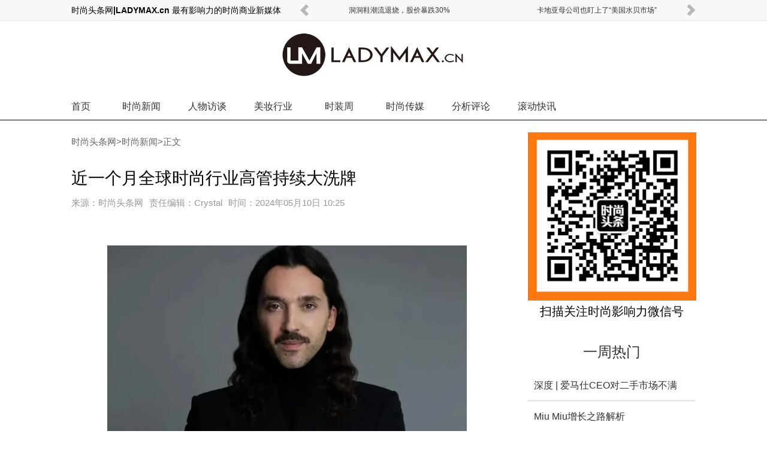

--- FILE ---
content_type: text/html
request_url: http://news.ladymax.cn/202405/10-38303.html
body_size: 16955
content:
<!DOCTYPE html PUBLIC "-//W3C//DTD XHTML 1.0 Transitional//EN" "http://www.w3.org/TR/xhtml1/DTD/xhtml1-transitional.dtd">
<html xmlns="http://www.w3.org/1999/xhtml">
<head>
    <title>近一个月全球时尚行业高管持续大洗牌_时尚头条网|LADYMAX.cn</title>
    <meta content="text/html; charset=gb2312" http-equiv="Content-Type">
    <meta name="keywords" content="">
    <meta name="description" content="&nbsp;
短短任职一年半不到，Gucci全球传播高级副总裁将离职
&nbsp;
开云集团宣布Gucci全球传播高级副总裁Benjamin Cercio离职，暂未公布他的未来去向。
&nbsp;
Benjamin Cercio曾在Louis Vuitton担任公关、意见领袖和娱乐关系国际总监，任期超16年。后于2022年1">
    <link href="https://www.ladymax.cn/style11/style.css" rel="stylesheet" type="text/css" />
    <script src="https://www.ladymax.cn/miyajie/js/jquery-1.7.2.min.js"></script>
    <script src="https://www.ladymax.cn/miyajie/js/tools.min.js"></script>
<script>
var _hmt = _hmt || [];
(function() {
  var hm = document.createElement("script");
  hm.src = "https://hm.baidu.com/hm.js?5ddb203a2f70b2267517ad6a7ef77ed4";
  var s = document.getElementsByTagName("script")[0]; 
  s.parentNode.insertBefore(hm, s);
})();
</script>

</head>
<body>
<div class="hotlink">
<div class="b">
	<span><b>时尚头条网|LADYMAX.cn 最有影响力的时尚商业新媒体</b></span><div id="hotlinkboxc"><div id="hotlinkbox"><ul><li><a target="_blank" href="http://news.ladymax.cn/202508/08-39096.html" >洞洞鞋潮流退烧，股价暴跌30%</a></li><li><a target="_blank" href="http://news.ladymax.cn/202508/08-39095.html" >卡地亚母公司也盯上了“美国水贝市场”</a></li><li><a target="_blank" href="http://news.ladymax.cn/202508/07-39094.html" >Miu Miu增长之路解析</a></li><li><a target="_blank" href="http://news.ladymax.cn/202508/07-39093.html" >深度 | 爱马仕CEO对二手市场不满</a></li><li><a target="_blank" href="http://news.ladymax.cn/202508/06-39092.html" >因福利争议Gucci员工威胁罢工</a></li><li><a target="_blank" href="http://news.ladymax.cn/202508/06-39091.html" >深度 | Prada会与阿玛尼合并吗？</a></li><li><a target="_blank" href="http://news.ladymax.cn/202508/05-39090.html" >Vogue 人工智能生成广告引发争议</a></li><li><a target="_blank" href="http://news.ladymax.cn/202508/05-39088.html" >安踏再传收购锐步</a></li><li><a target="_blank" href="http://news.ladymax.cn/202508/05-39087.html" >爱马仕家族最大个人股东出局，140亿欧元没了</a></li></ul></div><a title="上一页" class="prev" id="hotlinkprev"></a><a title="下一页" class="next" id="hotlinknext"></a></div>
</div>
</div>
<script>
	$("#hotlinkbox").scrollable({ circular: true, prev: '#hotlinkprev', next: '#hotlinknext' }).autoscroll({ autoplay: false, interval: 4000 });
</script>
<!--<div class="mpd"><img src="http://images.ladymax.cn/sytk/moconew.jpg" width="1042" /></div>-->
<h1><a href="/" title="时尚头条网LADYMAX|时尚影响力媒体-专注报道时尚商业"><img src="http://images.ladymax.cn/sytk/logo11.png" alt="时尚头条网LADYMAX|时尚影响力媒体-专注报道时尚商业"/></a></h1>
<div id="nav" class="mg">
<div class="b">
	<nav>
		<dl class="index"><dt><a href="http://www.ladymax.cn/">首页</a></dt></dl>
		<dl><dt><a href="http://news.ladymax.cn/">时尚新闻</a></dt></dl>
		<dl><dt><a href="http://people.ladymax.cn/">人物访谈</a></dt></dl>
		<dl><dt><a href="http://beauty.ladymax.cn/">美妆行业</a></dt></dl>
		<dl><dt><a href="http://fashion.ladymax.cn/">时装周</a></dt></dl>
		<dl><dt><a href="http://www.ladymax.cn/media/">时尚传媒</a></dt></dl>
		<dl><dt><a href="http://www.ladymax.cn/column/">分析评论</a></dt></dl>
		<dl><dt><a href="https://apps.apple.com/cn/app/shi-shang-tou-tiao-guo-nei/id917582545">滚动快讯</a></dt></dl>
	</nav>
	
</div>
</div>
<script>
	$("#nav dl").mouseenter(function(){ $(this).find("dd").show();}).mouseleave(function(){ $(this).find("dd").hide(); });
</script>
<div id="page2" class="cf" style="position:relative;">
	<div id="l">
		<div id="lb">
	<!--左侧-->

	<div class="pleft">


		<!--位置导航-->


		<div class="thisplace">

			<div class="placenav">

			 <a href='http://www.ladymax.cn'>时尚头条网</a>><a href='http://news.ladymax.cn/'>时尚新闻</a>>正文

			</div>

		</div>

		<!--资讯内容-->

		<div class="newsview">


			<!--资讯标题-->


			<div class="title"><h1>近一个月全球时尚行业高管持续大洗牌</h1></div>



			<!--相关信息-->

			<div class="info"><strong>来源：</strong>时尚头条网<strong>责任编辑：</strong>Crystal<strong>时间：</strong>2024年05月10日 10:25</div>


	    <!--资讯正文-->
	<div class="content">

        <div style="text-align:center;margin:0 0 40px;">
           
        </div>


<p align="center"><a target="_blank" href="http://images.ladymax.cn/userup/2405/10102Z43024.jpg"><a href='#'><img alt='近一个月全球时尚行业高管持续大洗牌' title='近一个月全球时尚行业高管持续大洗牌' border="0"  width="600" height="360" src="http://images.ladymax.cn/userup/2405/10102Z43024.jpg" /></a></a></p>
<p align="center">&nbsp;</p>
<p><strong>短短任职一年半不到，Gucci全球传播高级副总裁将离职</strong></p>
<p>&nbsp;</p>
<p>开云集团宣布Gucci全球传播高级副总裁Benjamin Cercio离职，暂未公布他的未来去向。</p>
<p>&nbsp;</p>
<p>Benjamin Cercio曾在Louis Vuitton担任公关、意见领袖和娱乐关系国际总监，任期超16年。后于2022年11月加入Gucci，担任全球传播总监，负责品牌在全球的所有传播工作，并在2023年7月，晋升为全球传播副总裁。此外，他还负责了Gucci Osteria和Giardino 25等品牌餐饮项目的传播战略。</p>
<p>&nbsp;</p>
<p><strong>Crocs任命新执行副总裁</strong></p>
<p>&nbsp;</p>
<p>Crocs宣布任命Susan Healy为执行副总裁兼首席财务官，于6月3日起生效。她将直接向首席执行官Andrew Rees汇报，接替Anne Mehlman，后者在近日被任命为Crocs品牌总裁。</p>
<p>&nbsp;</p>
<p>Susan Healy在财务和运营领域拥有超三十年工作经验，曾在高盛工作12年，担任高级财务，还曾担任IAA的首席财务官和Ulta Beauty的高管。</p>
<p>&nbsp;</p>
<p><strong>尚美巴黎任命Charles Leung为新CEO</strong></p>
<p>&nbsp;</p>
<p>LVMH旗下珠宝品牌Chaumet尚美巴黎宣布任命Charles Leung为新CEO，于今年1月初起生效。Charles Leung在珠宝行业拥有近20年的丰富经验，曾任LVMH旗下珠宝品牌Fred的CEO，也是LVMH首位华裔CEO。在他任职期间，仅在2022年，Fred就在中国开设了7家新门店，到目前在中国拥有27家门店。</p>
<p><strong>LVMH任命首位华人董事</strong></p>
<p>&nbsp;</p>
<p>&nbsp;</p>
<p>LVMH宣布孙玮为首位华人董事，她在股东大会上正式加入LVMH董事会。孙玮拥有美国哥伦比亚大学法学博士学位，曾担任摩根士丹利董事总经理兼中国市场首席执行官，并在多项重大金融交易中扮演关键角色。</p>
<p>&nbsp;</p>
<p>孙玮还曾担任雅诗兰黛公司董事会成员12年，并被连续14年选为《财富》杂志&ldquo;国际最有影响力女性&rdquo;。在加入LVMH董事会之前，她已于2021年底从摩根士丹利退休，并继续担任公司高级顾问。</p>
<p>&nbsp;</p>
<p><strong>屈臣氏任命新CEO</strong></p>
<p>&nbsp;</p>
<p>屈臣氏宣布现任亚欧总裁及全球运营总监Malina Ngai将接任黎启明成为新任CEO，于5月1日起生效。Malina Ngai于2001年加入屈臣氏集团，先后担任多个领导职务。在加入该公司之前，她专注于体育领域，曾在体育营销咨询公司和香港体育发展机构工作。</p>
<p>&nbsp;</p>
<p>据屈臣氏最新业绩报告显示，其中国市场2023年收入同比下跌6%至151.46亿元，EBITDA同比下跌4%至9.59亿元。</p>
<p>&nbsp;</p>
<p><strong>Gucci任命首位副CEO，此前为LV和Prada工作</strong></p>
<p>&nbsp;</p>
<p>开云集团任命LV公关主管Stefano Cantino为Gucci首位副CEO，于5月2日起生效。他将向Gucci总裁兼CEO Jean-Fran&ccedil;ois Palus汇报工作。出生于意大利的Stefano Cantino曾为Prada集团供职长达22年，担任品牌传播负责人及法国市场CEO，后于2018年加入Louis Vuitton，参与操盘包括LV男装创意总监Pharrell Williams首秀等重要项目。</p>
<p>&nbsp;</p>
<p><strong>传播负责人跳槽Gucci后，LV任命新人选，来自广告公司</strong></p>
<p>&nbsp;</p>
<p>Louis Vuitton宣布任命广告公司Wieden + Kennedy总裁Blake Harrop为形象与传播执行副总裁，接替跳槽的Stefano Cantino，于5月2日正式上任。Blake Harrop将直接向Louis Vuitton董事长兼CEO Pietro Beccari汇报。</p>
<p>&nbsp;</p>
<p>Blake Harrop于2022年开始担任Wieden + Kennedy总裁，曾负责管理该广告公司在上海、东京和阿姆斯特丹的业务，与包括耐克、万宝龙和雷朋以及Facebook和Instagram在内的众多客户合作。在此之前，Blake Harrop还曾担任三星全球数字营销负责人。</p>
<p>&nbsp;</p>
<p><strong>丝芙兰任命前京东时尚负责人为大中华区总经理</strong></p>
<p>&nbsp;</p>
<p>全球美妆零售商丝芙兰任命丁霞为大中华区总经理，立即生效，她将直接向丝芙兰亚洲区总裁Alia Gogi汇报。丁霞曾在美国最大内衣制造商HanesBrands工作二十年，并于2015年加入全球权威研究机构尼尔森Nielsen，担任零售研究副总裁一职。</p>
<p>&nbsp;</p>
<p>2017年，她被任命为京东商城时尚生活事业群总裁，全力推动京东时尚业务版图与天猫竞争，为京东开拓包括服装、鞋履、运动装、箱包、珠宝在内的众多时尚品类。离开京东后，丁霞曾担任耐克Nike亚太及拉美地区电子商务副总裁一职，并担任USANA董事会独立董事。</p>
<p>&nbsp;</p>
<p><strong>Balmain任命新CEO</strong></p>
<p>&nbsp;</p>
<p>法国奢侈品牌Balmain任命Matteo Sgarbossa为首席执行官，于5月6日生效。他将接替Jean-Jacques Guevel，后者在Balmain任职四年，期间带领公司与雅诗兰黛签署了香水授权协议，并曾在Versace、Mango和Gucci担任过管理职务。</p>
<p>&nbsp;</p>
<p>自Mayhoola于2016年收购Balmain以来，Balmain收入已实现翻番，预计收入达3亿欧元，其中配饰业务占比25%。</p>
<p>&nbsp;</p>
<p><strong>时尚零售商Quiz创始人Tarak Ramzan离职</strong></p>
<p>&nbsp;</p>
<p>英国时尚零售商Quiz宣布创始人兼CEO Tarak Ramzan离职，该公司首席商务官Sheraz Ramzan将接替该职位。Tarak Ramzan同意放弃根据合同规定在通知期内应得的50%报酬，并在未来12个月内不收取作为执行董事的任何费用。目前，该公司表示仍在寻找独立非执行董事的人选。自2004年起，Sheraz Ramzan在Quiz一直担任首席商务官，并于2017年IPO后担任公司的执行董事。</p>
<p>&nbsp;</p>
<p><strong>Filippa K任命Marie Forssenius为CEO</strong></p>
<p>&nbsp;</p>
<p>瑞典时尚品牌Filippa K任命Marie Forssenius为CEO，立即生效。Marie Forssenius曾担任该公司代理CEO，在其任职期间，她任命了Anna Teurnell为品牌创意总监。Filippa K在全球拥有21家精品店，门店全部开设在北欧本土市场，年营业额约为4500万欧元。</p>
<p>&nbsp;</p>
<p><strong>Forever 21母公司任命Lim Mi-Kyoung为高级副总裁</strong></p>
<p>&nbsp;</p>
<p>美国品牌管理集团Authentic Brands任命Lim Mi-Kyoung为高级副总裁兼澳大利亚和新西兰负责人，她将通过建立一个行业专家团队来监督Authentic的区域扩张，同时专注于品牌发展和推动增长。</p>
<p>&nbsp;</p>
<p>Lim Mi-Kyoung在娱乐领域拥有超过25年的丰富经验，她曾在WP Brands、Gaffney Licensing和Hallmark Australia担任领导职务，管理过众多蓝筹品牌，如宝可梦、Netflix、卡通网络和华纳兄弟等。</p>
<p>&nbsp;</p>
<p><strong>宝格丽任命Mary Katrantzou为首位配饰创意总监</strong></p>
<p>&nbsp;</p>
<p>LVMH旗下奢侈品牌宝格丽任命希腊设计师Mary Katrantzou为其首位配饰系列创意总监，她为宝格丽设计的首个配饰系列将于今年8月在店内发售。</p>
<p>&nbsp;</p>
<p>现年41岁的Mary Katrantzou出生于希腊，曾就读于伦敦中央圣马丁学院，她于2019年首次与宝格丽合作，参与了品牌在希腊举办的春夏20系列高级时装秀，2021年，Mary Katrantzou重新改造了当时最畅销的Serpenti Forever手袋。</p>
<p>&nbsp;</p>
<p><strong>Zara女装任命新负责人</strong></p>
<p>&nbsp;</p>
<p>Zara母公司Inditex集团宣布Lorena Rodr&iacute;guez为Zara女装负责人，接替任期超十年的Ana Risue&ntilde;o。Zara女装与其他两个产品线Basic和Trafaluc并行，Zara女装部门整体分支则由与创始家族Ortega过从甚密的Beatriz Pad&iacute;n负责，她早在1985年就加入集团担任高管。</p>
<p>&nbsp;</p>
<p><strong>开云执行委员会女性成员升至一半</strong></p>
<p>&nbsp;</p>
<p>开云集团宣布M&eacute;lanie Flouquet和Armelle Poulou为执行委员会的成员，此次任命后，执行委员会的13名成员中有6名为女性。Armelle Poulou在开云担任集团首席财务官已有六个月，她于2019年加入开云集团担任企业融资、财务和保险部门负责人，曾在宝洁、惠普和法国电力公司等跨国集团的财务部门工作。M&eacute;lanie Flouquet于2021年被任命为该集团首席战略官，曾在美国摩根大通担任奢侈品股票研究团队的董事总经理。</p>
<p>&nbsp;</p>
<p><strong>佐丹奴管理层大洗牌，任职30年CEO被罢免</strong></p>
<p>&nbsp;</p>
<p>佐丹奴国际宣布罢免原董事会主席兼CEO刘国权，其任期超30年。同时，任命曾安业为董事会主席、公司提名委员会主席及薪酬委员会成员，前任非执行董事李志轩调任为执行董事、公司提名委员会成员、薪酬委员会成员及管理委员会成员，执行董事Colin Melville Kennedy CURRIE为公司行政总裁以及公司管理委员会主席，独立非执行董事黄伟德为公司审核委员会成员。</p>
<p>&nbsp;</p>
<p>值得注意的是，佐丹奴国际的董事会成员由此前的8人增至11人，其中周大福相关成员由2人增至5人。</p>
<p>&nbsp;</p>
<p><strong>开云美妆任命欧莱雅20年老将为销售总监</strong></p>
<p>&nbsp;</p>
<p>开云集团任命曾在全球美容巨头欧莱雅集团工作超20年的Thibault tsamtrel为美妆销售总监。</p>
<p>&nbsp;</p>
<p>在Moet Hennessy工作三年之后，Thibault tsamtrel加入欧莱雅集团，担任欧洲、中东和非洲分销董事总经理，他在2008年至2011年期间担任巴黎欧莱雅在印度的营销总监。他还曾担任黎巴嫩和约旦的消费品部门总经理和Giorgio Armani的美洲旅游零售总经理。</p>
<p>&nbsp;</p>
<p><strong>欧莱雅集团任命Valentino美妆总裁</strong></p>
<p>&nbsp;</p>
<p>在Valentino任命Alessandro Michele为新任创意总监之后，欧莱雅集团宣布任命曾与其共事的Claudia Marcocci为Valentino美妆新任总裁，接替Garance Delaye，于5月6日起生效。Claudia Marcocci在2016年加入Coty集团担任全球副总裁，2017年被任命为Gucci Beauty高级副总裁，与时任Gucci创意总监Alessandro Michele合作推出Gucci Bloom香水。她曾于2019年加入LVMH担任Dior美妆首席营销官兼品牌总监，负责香水、彩妆和护肤品业务。</p>
<p>&nbsp;</p>
<p><strong>Tom Ford美妆任命Dexter King为高级副总裁</strong></p>
<p>&nbsp;</p>
<p>雅诗兰黛旗下Tom Ford美妆公司宣布任命Dexter King为高级副总裁及公司全球总经理，将负责全球营销和战略。Dexter King此前在该公司工作了9年，此次晋升后，他将继续向Tom Ford总裁兼首席执行官Guillaume Jesel汇报。雅诗兰黛自2006年起一直为Tom Ford生产美妆系列，并于2023年11月以28亿美元的价格收购了该品牌。</p>
<p>&nbsp;</p>
<p><strong>英国第二大电商The Very Group任命新CEO</strong></p>
<p>&nbsp;</p>
<p>英国电商巨头The Very Group将其零售总经理Robbie Feather提拔为CEO，接替已经离任的Lionel Descl&eacute;e，前者还将加入公司董事会。Robbie Feather于2021年起担任The Very Group零售总经理，此前他曾任英国百货公司Fenwick的CEO，帮助其开启了线上业务。此外，Robbie Feather还在英国百货零售商Argos担任过商业总监。</p>
<p>&nbsp;</p>
<p>在2024财年上半年，The Very Group收入同比增长0.6%至12.3亿英镑，EBITDA同比增长10.1%至1.3亿英镑。</p>
<p>&nbsp;</p>
<p><strong>Tiffany提拔新任地区总经理</strong></p>
<p>&nbsp;</p>
<p>Tiffany宣布Sophie Joly为法国、比卢和摩纳哥的新任总经理，她于2022年1月加入Tiffany，担任欧洲、中东和非洲地区的创意视觉营销副总裁。在此之前，她曾在LVMH旗下Sephora担任中东和非洲地区的副总裁，还在同为LVMH旗下的百货公司Le Bon March&eacute;工作了12年，担任零售总监。</p>
<p>&nbsp;</p>
<p>成立于1837年的Tiffany在2021年初被LVMH以不到160亿美元的价格收购。目前该公司拥有1.4万名员工，在全球拥有超过300家门店。</p>
<p>&nbsp;</p>
<p><strong>梅西百货任命两名新董事，或将推进私有化</strong></p>
<p>&nbsp;</p>
<p>梅西百货于周三宣布任命Richard Clark和Richard Markee为独立董事，两位均是投资者Arkhouse的提名人选，这一举措或将使拥有165年历史的梅西百货走向私有化。</p>
<p>&nbsp;</p>
<p>今年3月，Arkhouse和Brigade Capital提出以每股24美元的价格收购其尚未持有的梅西百货股票。Arkhouse还表示，正在与梅西百货进行谈判，并进行尽职调查，以评估提出更高报价的可能性。去年12月，梅西百货曾拒绝Arkhouse和Brigade Capital以每股21美元收购其股票的提案。</p>
<p>&nbsp;</p>
<p><strong>Jessica Alba辞去The Honest首席创意官一职</strong></p>
<p>&nbsp;</p>
<p>好莱坞女星Jessica Alba宣布辞去生活方式品牌The Honest首席创意官一职，但将继续留在公司董事会。Jessica Alba在2011年联合创立生活方式品牌The Honest并担任首席创意官，品牌涵盖婴儿用品、家用清洁、个人护理和美容等产品。</p>
<p>&nbsp;</p>
<p>The Honest在2021年完成首次IPO，共筹集4.12亿美元，市值超过14亿美元。2016年The Honest因产品中含有害化学物但未进行标注而被起诉，最终The Honest以735万美元达成和解。</p>
<p>&nbsp;</p>
<p><strong>前Burberry首席商务官将担任Levi's执行副总裁</strong></p>
<p>&nbsp;</p>
<p>Levi Strauss任命前Burberry首席商务官Gianluca Flore为商务主管，于7月29日起生效。他还将担任Levi's执行副总裁，负责监督Levi's品牌在全球所有渠道的商业运营，并向品牌现任首席执行官Michelle Gass汇报工作。Gianluca Flore于2017年加入Burberry，此前他曾在开云集团旗下品牌Bottega Veneta担任高管，之后晋升为Brioni首席执行官。</p>
<p>&nbsp;</p>
<p>Levi&rsquo;s 2024财年第一季度销售额下跌8%至15.58亿美元，如剔除关闭旗下附属品牌Denizen业务及俄罗斯业务的影响，品牌销售额与去年同期一致，毛利润增长240基点至58.2%，均高于分析师预期。</p>
<p>&nbsp;</p>
<p><strong>Salomon CEO离职</strong></p>
<p>&nbsp;</p>
<p>Salomon宣布CEO Franco Fogliato因个人原因离职，其母公司亚玛芬体育首席执行官James Zheng将暂代其职位。Franco Fogliato曾在Columbia担任EMEA直销高级副总裁和总经理，在The North Face品牌担任过欧洲市场高管。他在2021年加入Salomon后，品牌经历了一段高增长期，其2022年的收入超过10亿美元，而2021年收入为9.612亿美元。</p>
<p>&nbsp;</p>
<p><strong>Levi Strauss任命Lucia Marcuzzo为欧洲市场总经理</strong></p>
<p>&nbsp;</p>
<p>Levi Strauss宣布Lucia Marcuzzo将晋升为欧洲市场总经理。Lucia Marcuzzo在牛仔服装行业拥有超过二十年的工作经验，曾在Diesel工作了约十年，担任零售部门负责人。在2010年加入Levi's，担任零售副总裁。她的职责范围于2016年后逐渐扩大，涵盖德国、英国等市场。目前，她负责Levi Strauss欧洲市场的运营部门，预计Levi's 2024年销售额将超过15亿欧元。</p>
<p>&nbsp;</p>
<p><strong>Burberry非执行董事将退休</strong></p>
<p>&nbsp;</p>
<p>Burberry集团宣布其独立非执行董事Debra L Lee将在7月份的年度股东大会后退休，她于2019年10月加入该集团董事会，担任审计和提名委员会委员。</p>
<p>&nbsp;</p>
<p>据时尚商业快讯数据，该集团预计截至去年12月30日的三个月内其零售收入下跌7%至7亿英镑，主要受美国市场大跌15%拖累，中国市场则会录得8%的增长。汇率也对收入造成约1.2亿英镑的影响，该品牌预计调整后的营业利润约为6000万英镑，Burberry将于2024年5月15日公布最新财报。</p>
<p>&nbsp;</p>
<p><strong>Chaz Jordan已退出个人公司1989 Studio</strong></p>
<p>&nbsp;</p>
<p>据美国媒体报道，Chaz Jordan目前已离开了他于2022年创立的1989 Studio，并称离开原因是创意分歧。Chaz Jordan已放弃了对该公司的所有权和未来参与权。此前，意大利零售公司Folli Follie收购了该品牌。</p>
<p>&nbsp;</p>
<p>Chaz Jordan毕业于伊利诺伊大学，在RSVP Gallery与Don C和已故的Virgil Abloh一起开始了他的职业生涯，他还是Ih Nom Un Nit、Au Courant和Laundered Works Corp的创始人。</p>
<p>&nbsp;</p>
<p><strong>Ulla Johnson任命前Burberry美洲区总裁为CEO</strong></p>
<p>&nbsp;</p>
<p>美国设计师同名品牌Ulla Johnson任命前Burberry美洲区总裁Thibaut Perrin-Faivre为新CEO，立即生效。Thibaut Perrin-Faivre将常驻于纽约总部，并直接向Ulla Johnson的公司主席、创始人和创意总监汇报工作。Perrin-Faivre在Burberry工作了11年，最初任职于伦敦总部的美容部门，后调任至美洲地区的零售部门，并在2021年被任命为Burberry美洲区总裁。</p>
<p>&nbsp;</p>
<p><strong>安德玛人事兼行政官离职</strong></p>
<p>&nbsp;</p>
<p>安德玛首席人事兼行政官Tchernavia Rocker因个人原因将于6月1日离职，该公司尚未透露继任者。Tchernavia Rocker于2019年从Harley Davidson加入安德玛，自2020年6月以来一直担任现任职务。据美国证券交易委员会文件，Tchernavia Rocker 2023财年薪酬达到238万美元。</p>
<p>&nbsp;</p>
<p>此前，安德玛宣布其创始人兼董事长Kevin Plank接替仅上任一年的Stephanie Linnartz重新出任CEO。</p>
<p>&nbsp;</p>
<p><strong>宝洁任命澳大利亚和新西兰高级副总裁</strong></p>
<p>&nbsp;</p>
<p>宝洁任命Neal Reed为澳大利亚和新西兰的高级副总裁兼董事总经理，接替Kumar Venkatasubramanian，后者将负责宝洁的印度业务。Neal Reed于1996年加入宝洁，曾担任英国客户经理，负责英国、欧洲、中东和非洲的销售业务。</p>
<p>&nbsp;</p>
<p><strong>Crocs任命新任执行副总裁</strong></p>
<p>&nbsp;</p>
<p>美国鞋履集团Crocs任命Terence Reilly为执行副总裁兼HeyDude总裁，立即生效。他将接替离职的Rick Blackshaw，并直接向首席执行官Andrew Rees汇报工作。Terence Reilly曾在Crocs担任首席营销官，并在2013年至2020年期间担任营销部门其他职务。他还曾在美国品牌Stanley担任总裁。</p>
<p>&nbsp;</p>
<p><strong>欧莱雅美国任命新任高档化妆品部门总裁</strong></p>
<p>&nbsp;</p>
<p>欧莱雅美国任命Silvia Galfo为高档化妆品部门总裁，接替于2019年任职的Megan Grant，她将向欧莱雅美国首席执行官兼北美区总裁David Greenberg汇报。Silvia Galfo曾担任阿玛尼美妆线的总经理，还担任过欧莱雅美国高档化妆品部门的首席增长官。欧莱雅美国是欧莱雅旗下最大子公司，其高档化妆品部门涵盖了Prada、阿玛尼和Yves Saint Laurent等品牌美妆线。</p>
<p>&nbsp;</p>
<p><strong>英国百货Harvey Nichols任命新CEO</strong></p>
<p>&nbsp;</p>
<p>英国百货Harvey Nichols任命Julia Goddard为CEO并加入董事会，于6月起生效。她拥有VIC客户管理的丰富经验，曾在开云集团旗下品牌Alexander McQueen工作了14年，自2019年一直担任欧洲、中东和非洲地区总裁。自2023年8月Harvey Nichols前任CEO Manju Malhotra离职后，该公司一直由Pearson Poon暂为CEO。</p>
<p>&nbsp;</p>
<p>Harvey Nichols位于伦敦的总部于3月宣布大量裁员。截至2023年4月1日，该公司年度收入增长13%至2.2亿英镑，税前亏损为2130万英镑，少于前一年亏损的3040万英镑。</p>
<p>&nbsp;</p>
<p><strong>LVMH董事会再增两名Arnault家族成员</strong></p>
<p>&nbsp;</p>
<p>奢侈品巨头LVMH董事长兼CEO Bernard Arnault提名他的两个儿子为董事会成员，分别是31岁的Alexandre Arnault和29岁的Frederic Arnault，已获股东批准。此次董事提名有助于加强Arnault家族对该集团的控制。此外，Bernard Arnault的五个孩子均已在该集团中担任高管，并有四人成为董事会成员。除了两名新成员，董事会还包括49岁的Delphine Arnault和46岁的Antoine Arnault。</p>
<p>&nbsp;</p>
<p><strong>宝尊电商任命新首席财务官</strong></p>
<p>&nbsp;</p>
<p>Gap中国代理商宝尊电商任命祝燕洁为首席财务官，接替Arthur Yu，于4月19日起生效。Arthur Yu将继续担任该公司电商业务总裁。祝燕洁拥有丰富的跨行业财务管理经验，在2013年至2022年期间，曾在多家公司担任要职。她于2020年加入宝尊电商，担任财务副总裁和其他重要岗位职务。</p>
<p>&nbsp;</p>
<p><strong>Alexander McQueen任命首席品牌与传播官</strong></p>
<p>&nbsp;</p>
<p>开云集团旗下品牌Alexander McQueen任命Gaelle Collet为首席品牌与传播官，于5月15日起生效，她将直接向该品牌CEO Gianfilippo Testa汇报。该品牌欧洲、中东及非洲区总裁Julia Goddard于日前离职，加入英国时尚零售商Harvey Nichols。</p>
<p>&nbsp;</p>
<p>Gaelle Collet曾担任过西班牙美妆集团Puig和Schiaparelli的顾问，并曾在Saint Laurent、Dior和Chanel等奢侈品牌担任过公关传播职务。此次任命前，她在Celine工作近五年，担任该品牌全球公关和媒体总监。</p>
<p>&nbsp;</p>
<p><strong>开云集团新增三名董事会成员</strong></p>
<p>&nbsp;</p>
<p>开云集团宣布董事会新增三名成员，包括在通用电气公司任职25年的高级副总裁Rachel Duan、法国Lagard&egrave;re集团前任首席财务官、欧洲通信卫星公司现任董事会主席Dominique D'Hinni和意大利前任文化部长Giovanna Melandri。</p>
<p>&nbsp;</p>
<p>为专注于开云集团旗下品牌Gucci，Jean-Fran&ccedil;ois Palus已退出董事会，Tidjane Thiam与演员Emma Watson日前也退出了董事会。</p>
<p>&nbsp;</p>
<p><strong>Ferragamo与Marco Gobbetti续约</strong></p>
<p>&nbsp;</p>
<p>意大利奢侈品牌Ferragamo宣布与Marco Gobbetti续约，他将继续担任CEO兼总经理，并在本届董事会任期内留任，至2026年12月31日结束，已故Fulvia Ferragamo的女儿Angelica Visconti被任命为副董事长。</p>
<p>&nbsp;</p>
<p>Marco Gobbetti曾担任Burberry和Moschino的CEO，并在LVMH工作长达13年，担任Givenchy CEO，他还曾在Celine与Phoebe Philo共事。</p>
<p>&nbsp;</p>
<p><strong>开云集团美妆部门任命美洲区新CEO</strong></p>
<p>&nbsp;</p>
<p>开云集团旗下美妆部门任命Alexandre Choueiri为美洲区总裁兼CEO，立即生效。Alexandre Choueiri在欧莱雅工作超过20年，曾担任Ralph Lauren香水的全球品牌总裁兼欧莱雅奢侈品执行委员会成员。开云集团计划于明年秋季推出Bottega Veneta高端香水系列，随后在2025年推出Balenciaga和Alexander McQueen的香水。</p>
<p>&nbsp;</p>
<p><strong>Theory首席创意总监离职</strong></p>
<p>&nbsp;</p>
<p>美国服饰品牌Theory的首席创意总监兼商务官Jeffrey Kalinsky已离职，其任职期为两年半。他曾于1999年在纽约开设同名奢侈零售店，随后在2005年加入Nordstrom百货，先后担任过设计总监和执行副总裁等职位。</p>
<p>&nbsp;</p>
<p>该公司在4月还有几位高管离职，包括Theory Project设计师Lucas Ossendrijver、全球销售高级副总裁Tiffany Wang和品牌内容总监Jacob Brown。</p>
<p>&nbsp;</p>
<p><strong>Gap旗下Banana Republic CEO离职</strong></p>
<p>&nbsp;</p>
<p>Gap旗下Banana Republic CEO Sandra Stangl宣布离职，她于2020年加入该品牌。</p>
<p>&nbsp;</p>
<p>Gap截至2月3日的去年第四季度收入增长1%至43亿美元，超过市场预期的42亿美元，利润为1.85亿美元，而上年同期亏损2.7亿美元。自2021年销售额增长24%后，Banana Republic的业绩停滞不前，该品牌第四季度销售额下跌2%，2023全年销售额下跌8%。</p>
<p>&nbsp;</p>
<p><strong>安德玛任命前Nike高管为高级副总裁</strong></p>
<p>&nbsp;</p>
<p>美国运动品牌安德玛任命Yuron White为高级副总裁，立即生效，他将向首席产品官Yassine Saidi汇报，这是其创始人Kevin Plank重掌公司担任CEO后的首次任命。</p>
<p>&nbsp;</p>
<p>Yuron White在运动服装领域拥有超25年工作经验，曾在Nike担任副总裁和Jordan鞋类副总裁，他还曾在New Balance担任全球生活方式、篮球和创新副总裁。</p>
<p>&nbsp;</p>
<p>据时尚商业快讯，安德玛创始人兼董事长Kevin Plank在今年3月重新出任CEO，接替刚上任一年的Stephanie Linnartz。</p>
<p>&nbsp;</p>
<p><strong>复朗旗下奢侈内衣品牌Wolford高管变动</strong></p>
<p>&nbsp;</p>
<p>复朗集团旗下奥地利奢侈内衣品牌Wolford任命Regis Rimbert为执行委员会成员，于5月6日起生效。</p>
<p>&nbsp;</p>
<p>Regis Rimbert曾在Prada集团担任美国市场零售运营高级审计员和夏威夷市场总经理，还在Dior担任过东南亚市场、中东和印度市场总经理。他于2009年加入Wolford，担任全球销售主管，后在2013年担任复朗集团的零售、电商和授权业务总监。</p>
<p>&nbsp;</p>
<p><strong>美国潮流品牌New Era任命新创意总监</strong></p>
<p>&nbsp;</p>
<p>美国潮流品牌New Era任命Dao-Yi Chow为新创意总监，他将设计名为Brand New Era的服装系列，预计于今年晚些时候推出。Dao-Yi Chow曾于2015年担任设计师品牌DNKY的创意总监，还在2007年与Maxwell Osborne共同创立纽约街头潮牌Public School。</p>
<p>&nbsp;</p>
<p>New Era创立于1920年，因为美国棒球、篮球和美式橄榄球运动队制作帽子而闻名，其业务增长主要推动力来自帽子，服装和配饰占比仅为20%。</p>
<p>&nbsp;</p>
<p><strong>Marni任命Stefano Rosso为CEO</strong></p>
<p>&nbsp;</p>
<p>意大利奢侈品集团OTB集团宣布Stefano Rosso为旗下品牌Marni新任CEO，他将直接向该集团首席执行官Ubaldo Minelli汇报，并继续担任Maison Margiela董事长和集团产品开发部门的首席执行官。Stefano Rosso是OTB集团创始人Renzo Rosso的儿子，毕业于纽约时装技术学院，曾担任该集团旗下品牌Diesel的CEO。</p>
<p>&nbsp;</p>
<p>值得关注的是，今年2月Marni与全球最大美妆集团之一Coty集团签署了授权协议，后者将帮助Marni开发、生产和分销美容产品，首批产品预计将于2026年推出。去年1月Coty集团还与OTB集团另一旗下品牌Jil Sander续签了香水业务许可协议。</p>
<p>&nbsp;</p>
<p><strong>英国鞋履品牌Clarks CEO离职</strong></p>
<p>&nbsp;</p>
<p>在被莱恩资本接管后，英国鞋履品牌Clarks宣布CEO Jonathan Ram离职，暂未公布继任者。为确保公司领导层的连续性，该公司主席Colin Li和其他董事将组建一个临时执行委员会来管理公司运营，直到任命新的CEO。</p>
<p>&nbsp;</p>
<p>Jonathan Ram曾在历峰集团担任高管，后在New Balance工作逾十年并担任北美地区执行副总裁。在2022年4月加入Clarks之前，他还担任过HanesBrands全球运动服部门总裁。</p>
<p>&nbsp;</p>
<p><strong>美国护发品牌Olaplex任命临时首席财务官</strong></p>
<p>&nbsp;</p>
<p>美国护发品牌Olaplex任命Paul Kosturos为临时首席财务官，接替Eric Tiziani，前者还在管理咨询公司Alvarez &amp; Marsal担任董事总经理。</p>
<p>&nbsp;</p>
<p>据时尚商业快讯数据，Olaplex截至2024年3月31日第一季度收入下跌13.1%至9890万美元，利润暴跌63.1%至774.6万美元，业绩下跌的主要原因是高端护发产品市场竞争日趋激烈以及零售业务需求放缓。</p>
<p>&nbsp;</p>
<p><strong>Forever 21母公司任命巴西市场负责人</strong></p>
<p>&nbsp;</p>
<p>为推动巴西业务增长，美国品牌管理公司Authentic Brands任命前VF集团高管Bruno Pedroso de Almeida为巴西市场负责人兼副总裁。在加入Authentic之前，Bruno Pedroso de Almeida在VF集团的中美洲和南美洲地区担任重要职务，主要负责巴西市场的分销业务。&nbsp;</p>
<p>&nbsp;</p>
<p><font size="2">文章来源于微信公众号：时尚商业Daily&nbsp;&nbsp; ID:FashionBusinessDaily</font></p>



<br>
<div style="text-align:center;">
<!-- 728 -->

</div>


            </div>



            <div class="cupage">



				



          </div>



            <!--上下文-->





            <div class="context">



                 <div class="nextpre">


                    上一篇：<a class='prev' href='http://news.ladymax.cn/202405/09-38302.html'>午报|Puma一季度销售额下跌；Gucci宣布宋威龙为最新品牌大使</a> 
                    <br />
                    下一篇：<a class='next' href='http://news.ladymax.cn/202405/10-38304.html'>获赔600万，Burberry在中国赢得商标侵权案</a> 


                </div>


      </div>


            <div style="clear:both; height:5px;"></div>

  </div>




<style type="text/css">

.content_2col_right_in{overflow:auto;zoom:1;font-family:"微软雅黑"}

#addWrap{width:310px;float:left; overflow:hidden;}

.title_mylm{height: 22px;

    letter-spacing: 2px;

    line-height: 22px;

	background:#666666;color:#fff;font-size:14px;


	}

#addWrap .more{font-size:12px;color:#fff;text-decoration:none; float:right; padding-right:6px;letter-spacing: 0}

#addWrap .more:hover{ text-decoration:underline;}
.hey_share {
    background: url("http://images.ladymax.cn/sytk/v2_share.jpg") no-repeat scroll 0 0 transparent;
    float: right;
    height: 26px;
    width: 148px;
}
.hey_share a {
    border: 0 solid;
    display: block;
    float: left;
    height: 26px;
    width: 20px;
}
.qqzone, .qqweibo, .douban, .renren {
    margin-left: 11px;
}
</style>





<!-- 时尚人物 -->
<div class="new3_box">
			          <div class="new3_title"><strong>时 尚 人 物</strong></div>
					  <div class="new3_body">
					      <ul>
						<li><a  href="http://people.ladymax.cn/202409/20-38539.html"><img src="http://images.ladymax.cn/240920/_154P0L5.jpg" width="110" height="92" alt="突发｜陷入困境，Nike CEO 换人" border="0"></a><p><a  href="http://people.ladymax.cn/202409/20-38539.html">陷入困境，Nike CEO 换人</a></p></li><li><a  href="http://people.ladymax.cn/202408/21-38489.html"><img src="http://images.ladymax.cn/240821/_13462JD.jpg" width="110" height="92" alt="午报 | 业绩低迷，时尚行业打工" border="0"></a><p><a  href="http://people.ladymax.cn/202408/21-38489.html">业绩低迷，时尚行业打工皇帝退休</a></p></li><li><a  href="http://people.ladymax.cn/202407/03-38407.html"><img src="http://images.ladymax.cn/240703/_153922929.jpg" width="110" height="92" alt="午报 | Chanel将罕见连续两月在" border="0"></a><p><a  href="http://people.ladymax.cn/202407/03-38407.html">纪梵希任命LV前高管为CEO</a></p></li><li><a  href="http://people.ladymax.cn/202405/29-38343.html"><img src="http://images.ladymax.cn/240529/_11112C19.jpg" width="110" height="92" alt="午报 | 巴黎世家将于5月30日在上" border="0"></a><p><a  href="http://people.ladymax.cn/202405/29-38343.html">Fendi任命LVMH时装部二把手为CEO</a></p></li><li><a  href="http://people.ladymax.cn/202404/16-38256.html"><img src="http://images.ladymax.cn/240416/_120J2558.jpg" width="110" height="92" alt="午报 | 丝芙兰任命前京东时尚负" border="0"></a><p><a  href="http://people.ladymax.cn/202404/16-38256.html">丝芙兰任命前京东时尚负责人为大中华区总经理</a></p></li><li><a  href="http://people.ladymax.cn/202404/08-38240.html"><img src="http://images.ladymax.cn/litimg/240408/1111522559A.jpg" width="110" height="92" alt="突发 | 传Hedi Slimane将离开Cel" border="0"></a><p><a  href="http://people.ladymax.cn/202404/08-38240.html">传Hedi Slimane将离开Celine</a></p></li><li><a  href="http://people.ladymax.cn/202404/01-38227.html"><img src="http://images.ladymax.cn/litimg/240401/12210R5F03.jpg" width="110" height="92" alt="午报 |欧米茄母公司CEO称中国消" border="0"></a><p><a  href="http://people.ladymax.cn/202404/01-38227.html">Gucci全球传播高级副总裁离职</a></p></li><li><a  href="http://people.ladymax.cn/202403/29-38224.html"><img src="http://images.ladymax.cn/litimg/240329/122F525X21.jpg" width="110" height="92" alt="深度 | Phoebe Philo如何理解自" border="0"></a><p><a  href="http://people.ladymax.cn/202403/29-38224.html">Phoebe Philo如何理解自己的时装品牌？</a></p></li>
				<div class="clear"></div>
				           </ul>
						   <div class="clear"></div>
					  </div>
					  <div class="clear"></div>
</div>
<!-- 时尚人物end -->

<!--评论-->
		<a name="talk" id="talk"></a>

		<div class="comment">


<!-- UY BEGIN -->
<div id="uyan_frame"></div>
<script type="text/javascript">
(function(){
var url = "http://widget.weibo.com/distribution/comments.php?width=0&url=auto&fontsize=14&color=cccccc,ffffff,4c4c4c,787878,b4b4b4,b4b4b4&colordiy=1&ralateuid=2810041141&appkey=1264639740&dpc=1";
url = url.replace("url=auto", "url=" + document.URL); 
document.write('<iframe id="WBCommentFrame" src="' + url + '" scrolling="no" frameborder="0" style="width:100%"></iframe>');
})();
</script>
<script src="http://tjs.sjs.sinajs.cn/open/widget/js/widget/comment.js" type="text/javascript" charset="utf-8"></script>
<script type="text/javascript">
window.WBComment.init({
    "id": "WBCommentFrame"
});
</script>
<!-- UY END -->




		</div>
		   

<style>
.back_home{ height:24px; line-height:15px; font-size:14px; font-family:"微软雅黑"; text-align:center;}
</style>
<div class="back_home"><a href="http://www.ladymax.cn">返回首页</a></div>

		


</div>
		</div>
	</div>
	<div id="r">
		<div id="sm"><IMG src="http://images.ladymax.cn/userup/2408/2216452191U.jpg" height=281 width=281><div style="text-align: center;"><h3 class="t"><a href="javascript:void(0)"> 扫描关注时尚影响力微信号</a></h3></div></div>
		<div class="remen">
			<h3 class="t"><a href="javascript:void(0)">一周热门</a></h3>
			<ul>
				<li><a href="http://news.ladymax.cn/202508/07-39093.html">深度 | 爱马仕CEO对二手市场不满</a></li><li><a href="http://news.ladymax.cn/202508/07-39094.html">Miu Miu增长之路解析</a></li><li><a href="http://news.ladymax.cn/202508/08-39095.html">卡地亚母公司也盯上了“美国水贝市场”</a></li><li><a href="http://news.ladymax.cn/202508/08-39096.html">洞洞鞋潮流退烧，股价暴跌30%</a></li><li><a href="http://news.ladymax.cn/202507/10-39028.html">深度 | 0.1%的VIP贡献23%奢侈品销售</a></li><li><a href="http://news.ladymax.cn/202507/10-39029.html">巴黎世家的本质</a></li><li><a href="http://news.ladymax.cn/202507/11-39030.html">突发 | 爱马仕家族取代LV老板登顶法国首富</a></li><li><a href="http://news.ladymax.cn/202507/11-39032.html">Demna的Gucci首秀从9月推迟至2026年3月</a></li><li><a href="http://news.ladymax.cn/202507/14-39033.html">深度 | 当马吉拉狂热粉开始掌舵马吉拉</a></li><li><a href="http://news.ladymax.cn/202507/14-39034.html">Gucci 突然宣布取消 2025 年 9 月春夏女装</a></li>
			</ul>
		</div>
        <div style="margin:0 0 20px;">
            <!-- 888868 -->
            <ins class="adsbygoogle"
                 style="display:inline-block;width:280px;height:250px"
                 data-ad-client="ca-pub-4079083653998759"
                 data-ad-slot="4929453093"></ins>
            <script>
                (adsbygoogle = window.adsbygoogle || []).push({});
            </script>
        </div>
		
		<!--<div class="cp">
			<h3 class="t"><a href="javascript:void(0)" data-id="#u1" class="ck">上市公司</a><a href="javascript:void(0)" data-id="#u2">时尚品牌</a></h3>
			<ul id="u1">
				<li class="n"><span>A</span></li>
				<li><a href="http://www.ladymax.cn/tag/AmericanApparel">American Apparel</a></li>
				<li><a href="http://www.ladymax.cn/tag/Apple">Apple</a></li>
				<li><a href="http://www.ladymax.cn/tag/Aeffe">Aeffe</a></li>
				<li><a href="http://www.ladymax.cn/tag/Abercrombie&Fitch">Abercrombie & Fitch</a></li>
				<li><a href="http://www.ladymax.cn/tag/Avon">Avon</a></li>
				<li><a href="http://www.ladymax.cn/tag/ASOS">ASOS</a></li>
				<li><a href="http://www.ladymax.cn/tag/Amazon">Amazon</a></li>
				<li class="n"><span>B</span></li>
				<li><a href="http://www.ladymax.cn/tag/BrunelloCucinelli">Brunello Cucinelli</a></li>
				<li><a href="http://www.ladymax.cn/tag/Burberry">Burberry</a></li>
				<li class="n"><span>C</span></li>
				<li><a href="http://www.ladymax.cn/tag/Crocs">Crocs</a></li>
				<li><a href="http://www.ladymax.cn/tag/ChristianDior">Christian Dior</a></li>
				<li><a href="http://www.ladymax.cn/tag/Coach">Coach</a></li>
				<li class="n"><span>E</span></li>
				<li><a href="http://www.ladymax.cn/tag/Esprit">Esprit</a></li>
				<li><a href="http://www.ladymax.cn/tag/%E5%91%A8%E5%A4%A7%E7%A6%8F">周大福</a></li>
				<li><a href="http://www.ladymax.cn/tag/Est%C3%A9eLauder">Estée Lauder</a></li>
				<li class="n"><span>F</span></li>
				<li><a href="http://www.ladymax.cn/tag/Fossil">Fossil</a></li>
				<li><a href="http://www.ladymax.cn/tag/%E8%BF%85%E9%94%80">Fast Retailing</a></li>
				<li><a href="http://www.ladymax.cn/tag/Ferragamo">Ferragamo</a></li>
				<li class="n"><span>G</span></li>
				<li><a href="http://www.ladymax.cn/tag/Guess">Guess</a></li>
				<li><a href="http://www.ladymax.cn/tag/Gap">Gap</a></li>
				<li class="n"><span>H</span></li>
				<li><a href="http://www.ladymax.cn/tag/Herm%C3%A8s">Hermes</a></li>
				<li><a href="http://www.ladymax.cn/tag/H&M">H & M</a></li>
				<li class="n"><span>K</span></li>
				<li><a href="http://www.ladymax.cn/tag/KateSpade">Kate Spade</a></li>
				<li class="n"><span>I</span></li>
				<li><a href="http://www.ladymax.cn/tag/Inditex">Inditex</a></li>
				<li><a href="http://www.ladymax.cn/tag/Iconix">Iconix</a></li>
				<li class="n"><span>J</span></li>
				<li><a href="http://www.ladymax.cn/tag/J.C.Penney">J.C. Penney</a></li>
				<li><a href="http://www.ladymax.cn/tag/J.Crew">J.Crew</a></li>
				<li class="n"><span>L</span></li>
				<li><a href="http://www.ladymax.cn/tag/LOccitane">L’Occitane</a></li>
				<li><a href="http://www.ladymax.cn/tag/LBrands">L Brands</a></li>
				<li><a href="http://www.ladymax.cn/tag/Luxottica">Luxottica</a></li>
				<li><a href="http://www.ladymax.cn/tag/%E6%AC%A7%E8%8E%B1%E9%9B%85">L'Oréal </a></li>
				<li><a href="http://www.ladymax.cn/tag/LVMH">LVMH</a></li>
				<li class="n"><span>M</span></li>
				<li><a href="http://www.ladymax.cn/tag/%E7%8E%9B%E8%8E%8E%E7%99%BE%E8%B4%A7">Marks & Spencer</a></li>
				<li><a href="http://www.ladymax.cn/tag/Mulberry">Mulberry</a></li>
				<li><a href="http://www.ladymax.cn/tag/MichaelKors">Michael Kors</a></li>
				<li class="n"><span>N</span></li>
				<li><a href="http://www.ladymax.cn/tag/next">Next</a></li>
				<li><a href="http://www.ladymax.cn/tag/Nordstrom">Nordstrom</a></li>
				<li class="n"><span>P</span></li>
				<li><a href="http://www.ladymax.cn/tag/Primark">Primark</a></li>
				<li><a href="http://www.ladymax.cn/tag/PVH">PVH</a></li>
				<li><a href="http://www.ladymax.cn/tag/Prada">Prada</a></li>
				<li><a href="http://www.ladymax.cn/tag/PPR">PPR</a></li>
				<li class="n"><span>R</span></li>
				<li><a href="http://www.ladymax.cn/tag/Richemont">Richemont</a></li>
				<li><a href="http://www.ladymax.cn/tag/Revlon">Revlon</a></li>
				<li><a href="http://www.ladymax.cn/tag/RalphLauren">Ralph Lauren</a></li>
				<li class="n"><span>S</span></li>
				<li><a href="http://www.ladymax.cn/tag/Safilo">Safilo</a></li>
				<li><a href="http://www.ladymax.cn/tag/Saks">Saks</a></li>
				<li><a href="http://www.ladymax.cn/tag/Shiseido">Shiseido</a></li>
				<li><a href="http://www.ladymax.cn/tag/Swatch">Swatch </a></li>
				<li class="n"><span>T</span></li>
				<li><a href="http://www.ladymax.cn/tag/Target">Target</a></li>
				<li><a href="http://www.ladymax.cn/tag/Tumi">Tumi</a></li>
				<li><a href="http://www.ladymax.cn/tag/Tiffany&Co">Tiffany & Co</a></li>
				<li><a href="http://www.ladymax.cn/tag/Tods">Tod's</a></li>
				<li class="n"><span>U</span></li>
				<li><a href="http://www.ladymax.cn/tag/UrbanOutfitters">Urban Outfitters</a></li>
				<li class="n"><span>Y</li>
				<li><a href="http://www.ladymax.cn/tag/Yoox">Yoox</a></li>
			</ul>
			<ul id="u2" class="hide">
				<li class="n"><span>0</span></li>
				<li><a href="http://www.ladymax.cn/tag/3.1PHILLIPLIM">3.1 PHILLIP LIM</a></li>
				<li class="n"><span>A</span></li>
				<li><a href="http://www.ladymax.cn/tag/A.P.C.">A.P.C.</a></li>
				<li><a href="http://www.ladymax.cn/tag/ACNE">ACNE</a></li>
				<li><a href="http://www.ladymax.cn/tag/STELLAMCCARTNEY">ADIDAS BY STELLA MCCARTNEY</a></li>
				<li><a href="http://www.ladymax.cn/tag/ALBERTAFERRETTI">ALBERTA FERRETTI</a></li>
				<li><a href="http://www.ladymax.cn/tag/ALEXANDERMCQUEEN">ALEXANDER MCQUEEN</a></li>
				<li><a href="http://www.ladymax.cn/tag/ALEXANDERWANG">ALEXANDER WANG</a></li>
				<li><a href="http://www.ladymax.cn/tag/ALTUZARRA">ALTUZARRA</a></li>
				<li><a href="http://www.ladymax.cn/tag/ANNASUI">ANNA SUI</a></li>
				<li><a href="http://www.ladymax.cn/tag/ANTONIOBERARDI">ANTONIO BERARDI</a></li>
				<li class="n"><span>B</span></li>
				<li><a href="http://www.ladymax.cn/tag/BALMAIN">BALMAIN</a></li>
				<li><a href="http://www.ladymax.cn/tag/BELSTAFF">BELSTAFF</a></li>
				<li><a href="http://www.ladymax.cn/tag/BOTTEGAVENETA">BOTTEGA VENETA</a></li>
				<li><a href="http://www.ladymax.cn/tag/BURBERRY">BURBERRY</a></li>
				<li class="n"><span>C</span></li>
				<li><a href="http://www.ladymax.cn/tag/CARVEN">CARVEN</a></li>
				<li><a href="http://www.ladymax.cn/tag/CHANEL">CHANEL</a></li>
				<li><a href="http://www.ladymax.cn/tag/chloe">CHLOé</a></li>
				<li><a href="http://www.ladymax.cn/tag/CHRISTOPHERKANE">CHRISTOPHER KANE</a></li>
				<li class="n"><span>D</span></li>
				<li><a href="http://www.ladymax.cn/tag/DELPOZO">DELPOZO</a></li>
				<li><a href="http://www.ladymax.cn/tag/DEREKLAM">DEREK LAM</a></li>
				<li><a href="http://www.ladymax.cn/tag/DIANEVONFURSTENBERG">DIANE VON FURSTENBERG</a></li>
				<li><a href="http://www.ladymax.cn/tag/DKNY">DKNY</a></li>
				<li><a href="http://www.ladymax.cn/tag/DOLCE&GABBANA">DOLCE & GABBANA</a></li>
				<li><a href="http://www.ladymax.cn/tag/DONNAKARAN">DONNA KARAN</a></li>
				<li class="n"><span>E</span></li>
				<li><a href="http://www.ladymax.cn/tag/EMILIAWICKSTEAD">EMILIA WICKSTEAD</a></li>
				<li><a href="http://www.ladymax.cn/tag/EMILIOPUCCI">EMILIO PUCCI</a></li>
				<li><a href="http://www.ladymax.cn/tag/ERDEM">ERDEM</a></li>
				<li><a href="http://www.ladymax.cn/tag/ETRO">ETRO</a></li>
				<li class="n"><span>F</span></li>
				<li><a href="http://www.ladymax.cn/tag/FENDI">FENDI</a></li>
				<li class="n"><span>G</span></li>
				<li><a href="http://www.ladymax.cn/tag/GIAMBATTISTAVALLI">GIAMBATTISTA VALLI</a></li>
				<li><a href="http://www.ladymax.cn/tag/GUCCI">GUCCI</a></li>
				<li class="n"><span>H</span></li>
				<li><a href="http://www.ladymax.cn/tag/HELMUTLANG">HELMUT LANG</a></li>
				<li class="n"><span>I</span></li>
				<li><a href="http://www.ladymax.cn/tag/IRO">IRO</a></li>
				<li><a href="http://www.ladymax.cn/tag/ISABELMARANT">ISABEL MARANT</a></li>
				<li><a href="http://www.ladymax.cn/tag/ISSA">ISSA</a></li>
				<li class="n"><span>J</span></li>
				<li><a href="http://www.ladymax.cn/tag/JBRAND">J BRAND</a></li>
				<li><a href="http://www.ladymax.cn/tag/J.CREW">J.CREW</a></li>
				<li><a href="http://www.ladymax.cn/tag/J.W.ANDERSON">J.W.ANDERSON</a></li>
				<li><a href="http://www.ladymax.cn/tag/JASONWU">JASON WU</a></li>
				<li><a href="http://www.ladymax.cn/tag/JILSANDER">JIL SANDER</a></li>
				<li><a href="http://www.ladymax.cn/tag/JONATHANSAUNDERS">JONATHAN SAUNDERS</a></li>
				<li class="n"><span>K</span></li>
				<li><a href="http://www.ladymax.cn/tag/KARLLAGERFELD">KARL LAGERFELD</a></li>
				<li class="n"><span>L</span></li>
				<li><a href="http://www.ladymax.cn/tag/LAPERLA">LA PERLA</a></li>
				<li><a href="http://www.ladymax.cn/tag/LANVIN">LANVIN</a></li>
				<li class="n"><span>M</span></li>
				<li><a href="http://www.ladymax.cn/tag/MAISONMARTINMARGIELA">MAISON MARTIN MARGIELA</a></li>
				<li><a href="http://www.ladymax.cn/tag/MAJE">MAJE</a></li>
				<li><a href="http://www.ladymax.cn/tag/MARAHOFFMAN">MARA HOFFMAN</a></li>
				<li><a href="http://www.ladymax.cn/tag/MARCBYMARCJACOBS">MARC BY MARC JACOBS</a></li>
				<li><a href="http://www.ladymax.cn/tag/MARCJACOBS">MARC JACOBS</a></li>
				<li><a href="http://www.ladymax.cn/tag/MARCHESA">MARCHESA</a></li>
				<li><a href="http://www.ladymax.cn/tag/MARYKATRANTZOU">MARY KATRANTZOU</a></li>
				<li><a href="http://www.ladymax.cn/tag/MATTHEWWILLIAMSON">MATTHEW WILLIAMSON</a></li>
				<li><a href="http://www.ladymax.cn/tag/MICHAELKORS">MICHAEL KORS</a></li>
				<li><a href="http://www.ladymax.cn/tag/MICHAELMICHAELKORS">MICHAEL MICHAEL KORS</a></li>
				<li><a href="http://www.ladymax.cn/tag/MIHJEANS">MIH JEANS</a></li>
				<li><a href="http://www.ladymax.cn/tag/MISSONI">MISSONI</a></li>
				<li><a href="http://www.ladymax.cn/tag/MIUMIU">MIU MIU</a></li>
				<li><a href="http://www.ladymax.cn/tag/MOSCHINO">MOSCHINO</a></li>
				<li><a href="http://www.ladymax.cn/tag/MOSCHINOCHEAPANDCHIC">MOSCHINO CHEAP AND CHIC</a></li>
				<li><a href="http://www.ladymax.cn/tag/MULBERRY">MULBERRY</a></li>
				<li class="n"><span>N</span></li>
				<li><a href="http://www.ladymax.cn/tag/NINARICCI">NINA RICCI</a></li>
				<li class="n"><span>O</span></li>
				<li><a href="http://www.ladymax.cn/tag/OSCARDELARENTA">OSCAR DE LA RENTA</a></li>
				<li class="n"><span>P</span></li>
				<li><a href="http://www.ladymax.cn/tag/PAUL&JOE">PAUL & JOE</a></li>
				<li><a href="http://www.ladymax.cn/tag/PETERPILOTTO">PETER PILOTTO</a></li>
				<li><a href="http://www.ladymax.cn/tag/PRABALGURUNG">PRABAL GURUNG</a></li>
				<li><a href="http://www.ladymax.cn/tag/PREENLINE">PREEN LINE</a></li>
				<li><a href="http://www.ladymax.cn/tag/PROENZASCHOULER">PROENZA SCHOULER</a></li>
				<li class="n"><span>R</span></li>
				<li><a href="http://www.ladymax.cn/tag/RAG&BONE">RAG & BONE</a></li>
				<li><a href="http://www.ladymax.cn/tag/REDVALENTINO">RED VALENTINO</a></li>
				<li><a href="http://www.ladymax.cn/tag/REEDKRAKOFF">REED KRAKOFF</a></li>
				<li><a href="http://www.ladymax.cn/tag/RICHARDNICOLL">RICHARD NICOLL</a></li>
				<li><a href="http://www.ladymax.cn/tag/RICKOWENS">RICK OWENS</a></li>
				<li><a href="http://www.ladymax.cn/tag/ROBERTOCAVALLI">ROBERTO CAVALLI</a></li>
				<li><a href="http://www.ladymax.cn/tag/ROCHAS">ROCHAS</a></li>
				<li class="n"><span>S</span></li>
				<li><a href="http://www.ladymax.cn/tag/SAINTLAURENT">SAINT LAURENT</a></li>
				<li><a href="http://www.ladymax.cn/tag/SASS&BIDE">SASS & BIDE</a></li>
				<li><a href="http://www.ladymax.cn/tag/STELLAMCCARTNEY">STELLA MCCARTNEY</a></li>
				<li class="n"><span>T</span></li>
				<li><a href="http://www.ladymax.cn/tag/THAKOON">THAKOON</a></li>
				<li><a href="http://www.ladymax.cn/tag/THEROW">THE ROW</a></li>
				<li><a href="http://www.ladymax.cn/tag/THEORY">THEORY</a></li>
				<li><a href="http://www.ladymax.cn/tag/TIBI">TIBI</a></li>
				<li><a href="http://www.ladymax.cn/tag/TOMASMAIER">TOMAS MAIER</a></li>
				<li><a href="http://www.ladymax.cn/tag/TORYBURCH">TORY BURCH</a></li>
				<li class="n"><span>V</span></li>
				<li><a href="http://www.ladymax.cn/tag/Valentino">VALENTINO</a></li>
				<li><a href="http://www.ladymax.cn/tag/VERAWANG">VERA WANG</a></li>
				<li><a href="http://www.ladymax.cn/tag/VERSACE">VERSACE</a></li>
				<li><a href="http://www.ladymax.cn/tag/VERSUS">VERSUS</a></li>
				<li><a href="http://www.ladymax.cn/tag/VICTORIABECKHAM">VICTORIA BECKHAM</a></li>
				<li><a href="http://www.ladymax.cn/tag/VIONNET">VIONNET</a></li>
				<li><a href="http://www.ladymax.cn/tag/VivienneWestwood">Vivienne Westwood</a></li>
				<li class="n"><span>Z</span></li>
				<li><a href="http://www.ladymax.cn/tag/ZIMMERMANN">ZIMMERMANN</a></li>
			</ul>
		</div> -->
		<script>$(".cp h3 a").mouseenter(function(){$(".cp h3 a").removeClass("ck");$(this).addClass("ck");$(".cp ul").addClass("hide");$($(this).attr("data-id")).removeClass();});</script>
	</div>
</div>
<div id="foot">
<div class="b">
	<a href="/" class="logo"></a>
	<div class="footer-copy"><a href="http://www.miibeian.gov.cn/" target="_blank">粤ICP备09042520号</a> 本网站为广州网络文化协会理事单位 Copyright &#169; 2022。 版权说明：凡注明来源为“时尚头条网”的文章皆属版权所有，除与LADYMAX签署内容授权协议的单位外，其他单位未经允许禁止转载、摘编，违者必究。</div>
</div>
<div class="footer-nav">
	<div class="container">
		
	</div>
</div>
</div>


</body>
</html>